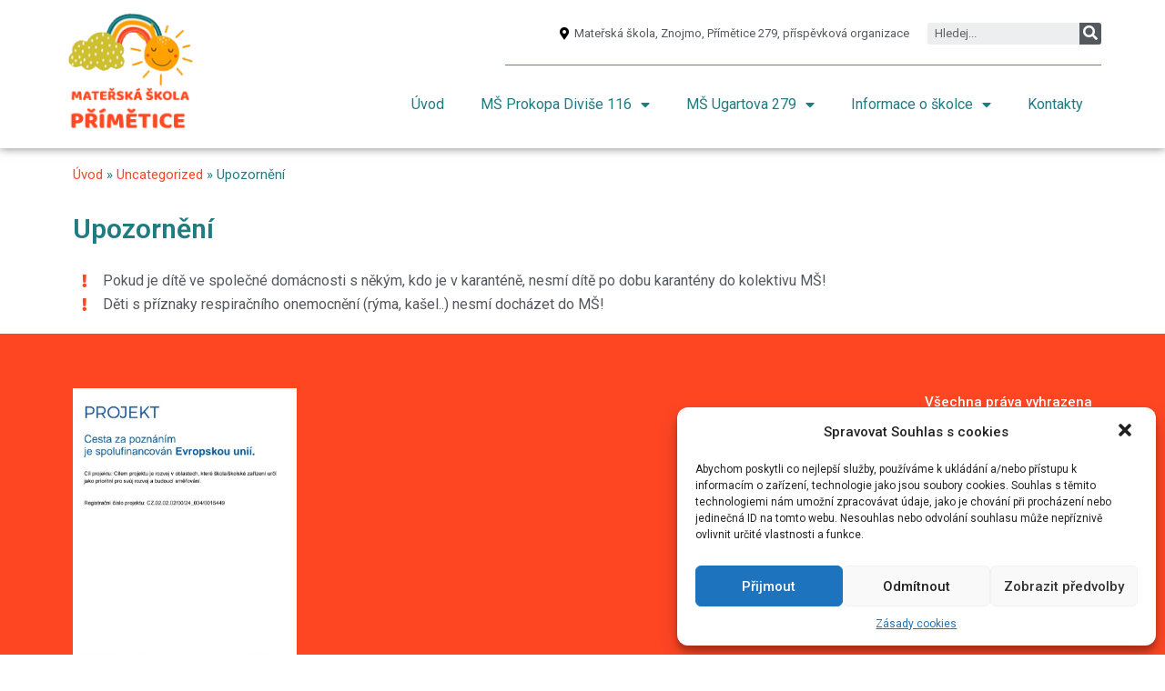

--- FILE ---
content_type: text/html; charset=UTF-8
request_url: http://www.msprimetice.cz/upozorneni/
body_size: 11904
content:
<!doctype html>
<html lang="cs-CZ" prefix="og: http://ogp.me/ns#">
<head>
	<meta charset="UTF-8">
	<meta name="viewport" content="width=device-width, initial-scale=1">
	<link rel="profile" href="https://gmpg.org/xfn/11">
	
<!-- Search Engine Optimization by Rank Math - https://s.rankmath.com/home -->
<title>Upozornění - MŠ Přímětice</title>
<meta name="description" content="Pokud je dítě ve společné domácnosti s někým, kdo je v karanténě, nesmí dítě po dobu karantény do kolektivu MŠ! Děti s příznaky respiračního onemocnění (rýma,"/>
<meta name="robots" content="index, follow, max-snippet:-1, max-video-preview:-1, max-image-preview:large"/>
<link rel="canonical" href="http://www.msprimetice.cz/upozorneni/" />
<meta property="og:locale" content="cs_CZ">
<meta property="og:type" content="article">
<meta property="og:title" content="Upozornění - MŠ Přímětice">
<meta property="og:description" content="Pokud je dítě ve společné domácnosti s někým, kdo je v karanténě, nesmí dítě po dobu karantény do kolektivu MŠ! Děti s příznaky respiračního onemocnění (rýma,">
<meta property="og:url" content="http://www.msprimetice.cz/upozorneni/">
<meta property="og:site_name" content="MŠ Přímětice">
<meta property="article:section" content="Uncategorized">
<meta property="og:updated_time" content="2020-10-05T14:57:24+00:00">
<meta property="og:image" content="http://www.msprimetice.cz/wp-content/uploads/2020/10/BY-C35VZ_P001_v.jpg">
<meta property="og:image:width" content="1250">
<meta property="og:image:height" content="1250">
<meta property="og:image:alt" content="Upozornění">
<meta property="og:image:type" content="image/jpeg">
<meta name="twitter:card" content="summary_large_image">
<meta name="twitter:title" content="Upozornění - MŠ Přímětice">
<meta name="twitter:description" content="Pokud je dítě ve společné domácnosti s někým, kdo je v karanténě, nesmí dítě po dobu karantény do kolektivu MŠ! Děti s příznaky respiračního onemocnění (rýma,">
<meta name="twitter:image" content="http://www.msprimetice.cz/wp-content/uploads/2020/10/BY-C35VZ_P001_v.jpg">
<script type="application/ld+json" class="rank-math-schema">{
    "@context": "https://schema.org",
    "@graph": [
        {
            "@type": [
                "EducationalOrganization",
                "Organization"
            ],
            "@id": "http://www.msprimetice.cz/#organization",
            "name": "M\u0160 P\u0159\u00edm\u011btice",
            "url": "http://www.msprimetice.cz"
        },
        {
            "@type": "WebSite",
            "@id": "http://www.msprimetice.cz/#website",
            "url": "http://www.msprimetice.cz",
            "name": "M\u0160 P\u0159\u00edm\u011btice",
            "publisher": {
                "@id": "http://www.msprimetice.cz/#organization"
            },
            "inLanguage": "cs-CZ",
            "potentialAction": {
                "@type": "SearchAction",
                "target": "http://www.msprimetice.cz/?s={search_term_string}",
                "query-input": "required name=search_term_string"
            }
        },
        {
            "@type": "ImageObject",
            "@id": "http://www.msprimetice.cz/upozorneni/#primaryImage",
            "url": "http://www.msprimetice.cz/wp-content/uploads/2020/10/BY-C35VZ_P001_v.jpg",
            "width": 1250,
            "height": 1250
        },
        {
            "@type": "BreadcrumbList",
            "@id": "http://www.msprimetice.cz/upozorneni/#breadcrumb",
            "itemListElement": [
                {
                    "@type": "ListItem",
                    "position": 1,
                    "item": {
                        "@id": "http://www.msprimetice.cz",
                        "name": "\u00davod"
                    }
                },
                {
                    "@type": "ListItem",
                    "position": 2,
                    "item": {
                        "@id": "http://www.msprimetice.cz/category/uncategorized/",
                        "name": "Uncategorized"
                    }
                },
                {
                    "@type": "ListItem",
                    "position": 3,
                    "item": {
                        "@id": "http://www.msprimetice.cz/upozorneni/",
                        "name": "Upozorn\u011bn\u00ed"
                    }
                }
            ]
        },
        {
            "@type": "WebPage",
            "@id": "http://www.msprimetice.cz/upozorneni/#webpage",
            "url": "http://www.msprimetice.cz/upozorneni/",
            "name": "Upozorn\u011bn\u00ed - M\u0160 P\u0159\u00edm\u011btice",
            "datePublished": "2020-10-05T14:44:28+00:00",
            "dateModified": "2020-10-05T14:57:24+00:00",
            "isPartOf": {
                "@id": "http://www.msprimetice.cz/#website"
            },
            "primaryImageOfPage": {
                "@id": "http://www.msprimetice.cz/upozorneni/#primaryImage"
            },
            "inLanguage": "cs-CZ",
            "breadcrumb": {
                "@id": "http://www.msprimetice.cz/upozorneni/#breadcrumb"
            }
        },
        {
            "@type": "BlogPosting",
            "headline": "Upozorn\u011bn\u00ed - M\u0160 P\u0159\u00edm\u011btice",
            "datePublished": "2020-10-05T14:44:28+00:00",
            "dateModified": "2020-10-05T14:57:24+00:00",
            "author": {
                "@type": "Person",
                "name": "ucitel"
            },
            "publisher": {
                "@id": "http://www.msprimetice.cz/#organization"
            },
            "description": "Pokud je d\u00edt\u011b ve spole\u010dn\u00e9 dom\u00e1cnosti s n\u011bk\u00fdm, kdo je v karant\u00e9n\u011b, nesm\u00ed d\u00edt\u011b po dobu karant\u00e9ny do kolektivu M\u0160! D\u011bti s p\u0159\u00edznaky respira\u010dn\u00edho onemocn\u011bn\u00ed (r\u00fdma,",
            "@id": "http://www.msprimetice.cz/upozorneni/#richSnippet",
            "isPartOf": {
                "@id": "http://www.msprimetice.cz/upozorneni/#webpage"
            },
            "image": {
                "@id": "http://www.msprimetice.cz/upozorneni/#primaryImage"
            },
            "inLanguage": "cs-CZ",
            "mainEntityOfPage": {
                "@id": "http://www.msprimetice.cz/upozorneni/#webpage"
            }
        }
    ]
}</script>
<!-- /Rank Math WordPress SEO plugin -->

<link rel='dns-prefetch' href='//s.w.org' />
<link rel="alternate" type="application/rss+xml" title="MŠ Přímětice &raquo; RSS zdroj" href="http://www.msprimetice.cz/feed/" />
<link rel="alternate" type="application/rss+xml" title="MŠ Přímětice &raquo; RSS komentářů" href="http://www.msprimetice.cz/comments/feed/" />
<link rel="alternate" type="application/rss+xml" title="MŠ Přímětice &raquo; RSS komentářů pro Upozornění" href="http://www.msprimetice.cz/upozorneni/feed/" />
		<script>
			window._wpemojiSettings = {"baseUrl":"https:\/\/s.w.org\/images\/core\/emoji\/12.0.0-1\/72x72\/","ext":".png","svgUrl":"https:\/\/s.w.org\/images\/core\/emoji\/12.0.0-1\/svg\/","svgExt":".svg","source":{"concatemoji":"http:\/\/www.msprimetice.cz\/wp-includes\/js\/wp-emoji-release.min.js?ver=5.3"}};
			!function(e,a,t){var r,n,o,i,p=a.createElement("canvas"),s=p.getContext&&p.getContext("2d");function c(e,t){var a=String.fromCharCode;s.clearRect(0,0,p.width,p.height),s.fillText(a.apply(this,e),0,0);var r=p.toDataURL();return s.clearRect(0,0,p.width,p.height),s.fillText(a.apply(this,t),0,0),r===p.toDataURL()}function l(e){if(!s||!s.fillText)return!1;switch(s.textBaseline="top",s.font="600 32px Arial",e){case"flag":return!c([127987,65039,8205,9895,65039],[127987,65039,8203,9895,65039])&&(!c([55356,56826,55356,56819],[55356,56826,8203,55356,56819])&&!c([55356,57332,56128,56423,56128,56418,56128,56421,56128,56430,56128,56423,56128,56447],[55356,57332,8203,56128,56423,8203,56128,56418,8203,56128,56421,8203,56128,56430,8203,56128,56423,8203,56128,56447]));case"emoji":return!c([55357,56424,55356,57342,8205,55358,56605,8205,55357,56424,55356,57340],[55357,56424,55356,57342,8203,55358,56605,8203,55357,56424,55356,57340])}return!1}function d(e){var t=a.createElement("script");t.src=e,t.defer=t.type="text/javascript",a.getElementsByTagName("head")[0].appendChild(t)}for(i=Array("flag","emoji"),t.supports={everything:!0,everythingExceptFlag:!0},o=0;o<i.length;o++)t.supports[i[o]]=l(i[o]),t.supports.everything=t.supports.everything&&t.supports[i[o]],"flag"!==i[o]&&(t.supports.everythingExceptFlag=t.supports.everythingExceptFlag&&t.supports[i[o]]);t.supports.everythingExceptFlag=t.supports.everythingExceptFlag&&!t.supports.flag,t.DOMReady=!1,t.readyCallback=function(){t.DOMReady=!0},t.supports.everything||(n=function(){t.readyCallback()},a.addEventListener?(a.addEventListener("DOMContentLoaded",n,!1),e.addEventListener("load",n,!1)):(e.attachEvent("onload",n),a.attachEvent("onreadystatechange",function(){"complete"===a.readyState&&t.readyCallback()})),(r=t.source||{}).concatemoji?d(r.concatemoji):r.wpemoji&&r.twemoji&&(d(r.twemoji),d(r.wpemoji)))}(window,document,window._wpemojiSettings);
		</script>
		<style>
img.wp-smiley,
img.emoji {
	display: inline !important;
	border: none !important;
	box-shadow: none !important;
	height: 1em !important;
	width: 1em !important;
	margin: 0 .07em !important;
	vertical-align: -0.1em !important;
	background: none !important;
	padding: 0 !important;
}
</style>
	<link rel='stylesheet' id='wp-block-library-css'  href='http://www.msprimetice.cz/wp-includes/css/dist/block-library/style.min.css?ver=5.3' media='all' />
<link rel='stylesheet' id='cmplz-general-css'  href='http://www.msprimetice.cz/wp-content/plugins/complianz-gdpr/assets/css/cookieblocker.min.css?ver=6.1.5' media='all' />
<link rel='stylesheet' id='hello-elementor-css'  href='http://www.msprimetice.cz/wp-content/themes/hello-elementor/style.min.css?ver=3.3.0' media='all' />
<link rel='stylesheet' id='hello-elementor-theme-style-css'  href='http://www.msprimetice.cz/wp-content/themes/hello-elementor/theme.min.css?ver=3.3.0' media='all' />
<link rel='stylesheet' id='hello-elementor-header-footer-css'  href='http://www.msprimetice.cz/wp-content/themes/hello-elementor/header-footer.min.css?ver=3.3.0' media='all' />
<link rel='stylesheet' id='elementor-icons-css'  href='http://www.msprimetice.cz/wp-content/plugins/elementor/assets/lib/eicons/css/elementor-icons.min.css?ver=5.15.0' media='all' />
<link rel='stylesheet' id='elementor-frontend-legacy-css'  href='http://www.msprimetice.cz/wp-content/plugins/elementor/assets/css/frontend-legacy.min.css?ver=3.6.5' media='all' />
<link rel='stylesheet' id='elementor-frontend-css'  href='http://www.msprimetice.cz/wp-content/plugins/elementor/assets/css/frontend.min.css?ver=3.6.5' media='all' />
<link rel='stylesheet' id='elementor-post-7-css'  href='http://www.msprimetice.cz/wp-content/uploads/elementor/css/post-7.css?ver=1652084055' media='all' />
<link rel='stylesheet' id='elementor-pro-css'  href='http://www.msprimetice.cz/wp-content/plugins/elementor-pro/assets/css/frontend.min.css?ver=3.6.5' media='all' />
<link rel='stylesheet' id='elementor-global-css'  href='http://www.msprimetice.cz/wp-content/uploads/elementor/css/global.css?ver=1652084055' media='all' />
<link rel='stylesheet' id='elementor-post-303-css'  href='http://www.msprimetice.cz/wp-content/uploads/elementor/css/post-303.css?ver=1653482953' media='all' />
<link rel='stylesheet' id='elementor-post-13-css'  href='http://www.msprimetice.cz/wp-content/uploads/elementor/css/post-13.css?ver=1652084055' media='all' />
<link rel='stylesheet' id='elementor-post-19-css'  href='http://www.msprimetice.cz/wp-content/uploads/elementor/css/post-19.css?ver=1754212618' media='all' />
<link rel='stylesheet' id='elementor-post-54-css'  href='http://www.msprimetice.cz/wp-content/uploads/elementor/css/post-54.css?ver=1754463215' media='all' />
<link rel='stylesheet' id='google-fonts-1-css'  href='https://fonts.googleapis.com/css?family=Roboto%3A100%2C100italic%2C200%2C200italic%2C300%2C300italic%2C400%2C400italic%2C500%2C500italic%2C600%2C600italic%2C700%2C700italic%2C800%2C800italic%2C900%2C900italic%7CRoboto+Slab%3A100%2C100italic%2C200%2C200italic%2C300%2C300italic%2C400%2C400italic%2C500%2C500italic%2C600%2C600italic%2C700%2C700italic%2C800%2C800italic%2C900%2C900italic&#038;display=auto&#038;subset=latin-ext&#038;ver=5.3' media='all' />
<link rel='stylesheet' id='elementor-icons-shared-0-css'  href='http://www.msprimetice.cz/wp-content/plugins/elementor/assets/lib/font-awesome/css/fontawesome.min.css?ver=5.15.3' media='all' />
<link rel='stylesheet' id='elementor-icons-fa-solid-css'  href='http://www.msprimetice.cz/wp-content/plugins/elementor/assets/lib/font-awesome/css/solid.min.css?ver=5.15.3' media='all' />
<link rel='https://api.w.org/' href='http://www.msprimetice.cz/wp-json/' />
<link rel="EditURI" type="application/rsd+xml" title="RSD" href="http://www.msprimetice.cz/xmlrpc.php?rsd" />
<link rel="wlwmanifest" type="application/wlwmanifest+xml" href="http://www.msprimetice.cz/wp-includes/wlwmanifest.xml" /> 
<meta name="generator" content="WordPress 5.3" />
<link rel='shortlink' href='http://www.msprimetice.cz/?p=303' />
<link rel="alternate" type="application/json+oembed" href="http://www.msprimetice.cz/wp-json/oembed/1.0/embed?url=http%3A%2F%2Fwww.msprimetice.cz%2Fupozorneni%2F" />
<link rel="alternate" type="text/xml+oembed" href="http://www.msprimetice.cz/wp-json/oembed/1.0/embed?url=http%3A%2F%2Fwww.msprimetice.cz%2Fupozorneni%2F&#038;format=xml" />
<style>.cmplz-hidden{display:none!important;}</style></head>
<body data-cmplz=1 class="post-template-default single single-post postid-303 single-format-standard wp-embed-responsive theme-default elementor-default elementor-kit-7 elementor-page elementor-page-303 elementor-page-54">


<a class="skip-link screen-reader-text" href="#content">Přejít k obsahu</a>

		<div data-elementor-type="header" data-elementor-id="13" class="elementor elementor-13 elementor-location-header">
					<div class="elementor-section-wrap">
								<nav class="elementor-section elementor-top-section elementor-element elementor-element-33fabfe6 elementor-section-boxed elementor-section-height-default elementor-section-height-default" data-id="33fabfe6" data-element_type="section">
						<div class="elementor-container elementor-column-gap-default">
							<div class="elementor-row">
					<div class="elementor-column elementor-col-50 elementor-top-column elementor-element elementor-element-35706b90" data-id="35706b90" data-element_type="column">
			<div class="elementor-column-wrap elementor-element-populated">
							<div class="elementor-widget-wrap">
						<div class="elementor-element elementor-element-6cbf9327 elementor-widget elementor-widget-image" data-id="6cbf9327" data-element_type="widget" data-widget_type="image.default">
				<div class="elementor-widget-container">
								<div class="elementor-image">
													<a href="http://www.msprimetice.cz">
							<img width="150" height="150" src="http://www.msprimetice.cz/wp-content/uploads/2020/08/MŠ-Přímětická-Znojmo-1.png" class="attachment-large size-large" alt="" />								</a>
														</div>
						</div>
				</div>
						</div>
					</div>
		</div>
				<nav class="elementor-column elementor-col-50 elementor-top-column elementor-element elementor-element-4a35630e" data-id="4a35630e" data-element_type="column">
			<div class="elementor-column-wrap elementor-element-populated">
							<div class="elementor-widget-wrap">
						<div class="elementor-element elementor-element-176a759f elementor-icon-list--layout-inline elementor-align-right elementor-widget__width-auto elementor-mobile-align-center elementor-list-item-link-full_width elementor-widget elementor-widget-icon-list" data-id="176a759f" data-element_type="widget" data-widget_type="icon-list.default">
				<div class="elementor-widget-container">
					<ul class="elementor-icon-list-items elementor-inline-items">
							<li class="elementor-icon-list-item elementor-inline-item">
											<span class="elementor-icon-list-icon">
							<i aria-hidden="true" class="fas fa-map-marker-alt"></i>						</span>
										<span class="elementor-icon-list-text">Mateřská škola, Znojmo, Přímětice 279, příspěvková organizace</span>
									</li>
						</ul>
				</div>
				</div>
				<div class="elementor-element elementor-element-58d7e0d5 elementor-widget__width-auto elementor-hidden-phone elementor-search-form--skin-classic elementor-search-form--button-type-icon elementor-search-form--icon-search elementor-widget elementor-widget-search-form" data-id="58d7e0d5" data-element_type="widget" data-settings="{&quot;skin&quot;:&quot;classic&quot;}" data-widget_type="search-form.default">
				<div class="elementor-widget-container">
					<form class="elementor-search-form" role="search" action="http://www.msprimetice.cz" method="get">
									<div class="elementor-search-form__container">
								<input placeholder="Hledej..." class="elementor-search-form__input" type="search" name="s" title="Search" value="">
													<button class="elementor-search-form__submit" type="submit" title="Search" aria-label="Search">
													<i aria-hidden="true" class="fas fa-search"></i>							<span class="elementor-screen-only">Search</span>
											</button>
											</div>
		</form>
				</div>
				</div>
				<div class="elementor-element elementor-element-61db676 elementor-hidden-phone elementor-widget-divider--view-line elementor-widget elementor-widget-divider" data-id="61db676" data-element_type="widget" data-widget_type="divider.default">
				<div class="elementor-widget-container">
					<div class="elementor-divider">
			<span class="elementor-divider-separator">
						</span>
		</div>
				</div>
				</div>
				<div class="elementor-element elementor-element-69630554 elementor-nav-menu__align-right elementor-nav-menu--stretch elementor-nav-menu--dropdown-tablet elementor-nav-menu__text-align-aside elementor-nav-menu--toggle elementor-nav-menu--burger elementor-widget elementor-widget-nav-menu" data-id="69630554" data-element_type="widget" data-settings="{&quot;full_width&quot;:&quot;stretch&quot;,&quot;layout&quot;:&quot;horizontal&quot;,&quot;submenu_icon&quot;:{&quot;value&quot;:&quot;&lt;i class=\&quot;fas fa-caret-down\&quot;&gt;&lt;\/i&gt;&quot;,&quot;library&quot;:&quot;fa-solid&quot;},&quot;toggle&quot;:&quot;burger&quot;}" data-widget_type="nav-menu.default">
				<div class="elementor-widget-container">
						<nav migration_allowed="1" migrated="0" role="navigation" class="elementor-nav-menu--main elementor-nav-menu__container elementor-nav-menu--layout-horizontal e--pointer-underline e--animation-fade">
				<ul id="menu-1-69630554" class="elementor-nav-menu"><li class="menu-item menu-item-type-post_type menu-item-object-page menu-item-home menu-item-88"><a href="http://www.msprimetice.cz/" class="elementor-item">Úvod</a></li>
<li class="menu-item menu-item-type-custom menu-item-object-custom menu-item-has-children menu-item-97"><a href="#" class="elementor-item elementor-item-anchor">MŠ Prokopa Diviše 116</a>
<ul class="sub-menu elementor-nav-menu--dropdown">
	<li class="menu-item menu-item-type-post_type menu-item-object-page menu-item-93"><a href="http://www.msprimetice.cz/tridy-prokopa-divise/" class="elementor-sub-item">Třídy Prokopa Diviše</a></li>
	<li class="menu-item menu-item-type-post_type menu-item-object-page menu-item-89"><a href="http://www.msprimetice.cz/jidelna-prokopa-divise/" class="elementor-sub-item">Jídelna Prokopa Diviše</a></li>
	<li class="menu-item menu-item-type-post_type menu-item-object-page menu-item-91"><a href="http://www.msprimetice.cz/provoz-prokopa-divise-116/" class="elementor-sub-item">Provoz Prokopa Diviše 116</a></li>
	<li class="menu-item menu-item-type-post_type menu-item-object-page menu-item-175"><a href="http://www.msprimetice.cz/informace-o-skolce/platby/" class="elementor-sub-item">Platby</a></li>
	<li class="menu-item menu-item-type-post_type menu-item-object-page menu-item-199"><a href="http://www.msprimetice.cz/planovane-akce-prokopa-divise/" class="elementor-sub-item">Plánované akce Prokopa Diviše</a></li>
	<li class="menu-item menu-item-type-post_type menu-item-object-page menu-item-344"><a href="http://www.msprimetice.cz/elementor-337/" class="elementor-sub-item">Radost dětem při MŠ 116 Přímětice, z.s.</a></li>
</ul>
</li>
<li class="menu-item menu-item-type-custom menu-item-object-custom menu-item-has-children menu-item-98"><a href="#" class="elementor-item elementor-item-anchor">MŠ Ugartova 279</a>
<ul class="sub-menu elementor-nav-menu--dropdown">
	<li class="menu-item menu-item-type-post_type menu-item-object-page menu-item-94"><a href="http://www.msprimetice.cz/tridy-ugartova/" class="elementor-sub-item">Třídy Ugartova</a></li>
	<li class="menu-item menu-item-type-post_type menu-item-object-page menu-item-90"><a href="http://www.msprimetice.cz/jidelna-ugartova/" class="elementor-sub-item">Jídelna Ugartova</a></li>
	<li class="menu-item menu-item-type-post_type menu-item-object-page menu-item-92"><a href="http://www.msprimetice.cz/provoz-ugartova-279/" class="elementor-sub-item">Provoz Ugartova 279</a></li>
	<li class="menu-item menu-item-type-post_type menu-item-object-page menu-item-174"><a href="http://www.msprimetice.cz/informace-o-skolce/platby/" class="elementor-sub-item">Platby</a></li>
	<li class="menu-item menu-item-type-post_type menu-item-object-page menu-item-200"><a href="http://www.msprimetice.cz/planovane-akce/" class="elementor-sub-item">Plánované akce Ugartova</a></li>
	<li class="menu-item menu-item-type-post_type menu-item-object-page menu-item-335"><a href="http://www.msprimetice.cz/tridy-ugartova/rodicovske-sdruzeni/" class="elementor-sub-item">Rodičovské sdružení</a></li>
</ul>
</li>
<li class="menu-item menu-item-type-post_type menu-item-object-page menu-item-has-children menu-item-39"><a href="http://www.msprimetice.cz/informace-o-skolce/" class="elementor-item">Informace o školce</a>
<ul class="sub-menu elementor-nav-menu--dropdown">
	<li class="menu-item menu-item-type-post_type menu-item-object-page menu-item-167"><a href="http://www.msprimetice.cz/informace-o-skolce/aktivity-predskolnich-deti/" class="elementor-sub-item">Předškoláci</a></li>
	<li class="menu-item menu-item-type-post_type menu-item-object-page menu-item-186"><a href="http://www.msprimetice.cz/historie-skolky/" class="elementor-sub-item">Historie školky</a></li>
	<li class="menu-item menu-item-type-post_type menu-item-object-page menu-item-205"><a href="http://www.msprimetice.cz/informace-o-skolce/gdpr/" class="elementor-sub-item">GDPR</a></li>
	<li class="menu-item menu-item-type-post_type menu-item-object-page menu-item-2046"><a href="http://www.msprimetice.cz/prohlaseni-o-pristupnosti/" class="elementor-sub-item">Prohlášení o přístupnosti</a></li>
	<li class="menu-item menu-item-type-post_type menu-item-object-page menu-item-3292"><a href="http://www.msprimetice.cz/informace-o-skolce/povinne-zverejnovane-informace/" class="elementor-sub-item">Povinně zveřejňované informace</a></li>
	<li class="menu-item menu-item-type-post_type menu-item-object-page menu-item-191"><a href="http://www.msprimetice.cz/informace-o-skolce/skolni-rad/" class="elementor-sub-item">Školní řád</a></li>
	<li class="menu-item menu-item-type-post_type menu-item-object-page menu-item-192"><a href="http://www.msprimetice.cz/informace-o-skolce/svp/" class="elementor-sub-item">ŠVP</a></li>
	<li class="menu-item menu-item-type-post_type menu-item-object-page menu-item-3298"><a href="http://www.msprimetice.cz/zapis-do-ms/" class="elementor-sub-item">Zápis do MŠ</a></li>
	<li class="menu-item menu-item-type-post_type menu-item-object-page menu-item-350"><a href="http://www.msprimetice.cz/zamestnanci/" class="elementor-sub-item">Zaměstnanci</a></li>
	<li class="menu-item menu-item-type-post_type menu-item-object-page menu-item-2311"><a href="http://www.msprimetice.cz/vyrocni-zprava-2/" class="elementor-sub-item">Výroční zpráva</a></li>
</ul>
</li>
<li class="menu-item menu-item-type-post_type menu-item-object-page menu-item-41"><a href="http://www.msprimetice.cz/kontakty/" class="elementor-item">Kontakty</a></li>
</ul>			</nav>
					<div class="elementor-menu-toggle" role="button" tabindex="0" aria-label="Menu Toggle" aria-expanded="false">
			<i aria-hidden="true" role="presentation" class="elementor-menu-toggle__icon--open eicon-menu-bar"></i><i aria-hidden="true" role="presentation" class="elementor-menu-toggle__icon--close eicon-close"></i>			<span class="elementor-screen-only">Menu</span>
		</div>
			<nav class="elementor-nav-menu--dropdown elementor-nav-menu__container" role="navigation" aria-hidden="true">
				<ul id="menu-2-69630554" class="elementor-nav-menu"><li class="menu-item menu-item-type-post_type menu-item-object-page menu-item-home menu-item-88"><a href="http://www.msprimetice.cz/" class="elementor-item" tabindex="-1">Úvod</a></li>
<li class="menu-item menu-item-type-custom menu-item-object-custom menu-item-has-children menu-item-97"><a href="#" class="elementor-item elementor-item-anchor" tabindex="-1">MŠ Prokopa Diviše 116</a>
<ul class="sub-menu elementor-nav-menu--dropdown">
	<li class="menu-item menu-item-type-post_type menu-item-object-page menu-item-93"><a href="http://www.msprimetice.cz/tridy-prokopa-divise/" class="elementor-sub-item" tabindex="-1">Třídy Prokopa Diviše</a></li>
	<li class="menu-item menu-item-type-post_type menu-item-object-page menu-item-89"><a href="http://www.msprimetice.cz/jidelna-prokopa-divise/" class="elementor-sub-item" tabindex="-1">Jídelna Prokopa Diviše</a></li>
	<li class="menu-item menu-item-type-post_type menu-item-object-page menu-item-91"><a href="http://www.msprimetice.cz/provoz-prokopa-divise-116/" class="elementor-sub-item" tabindex="-1">Provoz Prokopa Diviše 116</a></li>
	<li class="menu-item menu-item-type-post_type menu-item-object-page menu-item-175"><a href="http://www.msprimetice.cz/informace-o-skolce/platby/" class="elementor-sub-item" tabindex="-1">Platby</a></li>
	<li class="menu-item menu-item-type-post_type menu-item-object-page menu-item-199"><a href="http://www.msprimetice.cz/planovane-akce-prokopa-divise/" class="elementor-sub-item" tabindex="-1">Plánované akce Prokopa Diviše</a></li>
	<li class="menu-item menu-item-type-post_type menu-item-object-page menu-item-344"><a href="http://www.msprimetice.cz/elementor-337/" class="elementor-sub-item" tabindex="-1">Radost dětem při MŠ 116 Přímětice, z.s.</a></li>
</ul>
</li>
<li class="menu-item menu-item-type-custom menu-item-object-custom menu-item-has-children menu-item-98"><a href="#" class="elementor-item elementor-item-anchor" tabindex="-1">MŠ Ugartova 279</a>
<ul class="sub-menu elementor-nav-menu--dropdown">
	<li class="menu-item menu-item-type-post_type menu-item-object-page menu-item-94"><a href="http://www.msprimetice.cz/tridy-ugartova/" class="elementor-sub-item" tabindex="-1">Třídy Ugartova</a></li>
	<li class="menu-item menu-item-type-post_type menu-item-object-page menu-item-90"><a href="http://www.msprimetice.cz/jidelna-ugartova/" class="elementor-sub-item" tabindex="-1">Jídelna Ugartova</a></li>
	<li class="menu-item menu-item-type-post_type menu-item-object-page menu-item-92"><a href="http://www.msprimetice.cz/provoz-ugartova-279/" class="elementor-sub-item" tabindex="-1">Provoz Ugartova 279</a></li>
	<li class="menu-item menu-item-type-post_type menu-item-object-page menu-item-174"><a href="http://www.msprimetice.cz/informace-o-skolce/platby/" class="elementor-sub-item" tabindex="-1">Platby</a></li>
	<li class="menu-item menu-item-type-post_type menu-item-object-page menu-item-200"><a href="http://www.msprimetice.cz/planovane-akce/" class="elementor-sub-item" tabindex="-1">Plánované akce Ugartova</a></li>
	<li class="menu-item menu-item-type-post_type menu-item-object-page menu-item-335"><a href="http://www.msprimetice.cz/tridy-ugartova/rodicovske-sdruzeni/" class="elementor-sub-item" tabindex="-1">Rodičovské sdružení</a></li>
</ul>
</li>
<li class="menu-item menu-item-type-post_type menu-item-object-page menu-item-has-children menu-item-39"><a href="http://www.msprimetice.cz/informace-o-skolce/" class="elementor-item" tabindex="-1">Informace o školce</a>
<ul class="sub-menu elementor-nav-menu--dropdown">
	<li class="menu-item menu-item-type-post_type menu-item-object-page menu-item-167"><a href="http://www.msprimetice.cz/informace-o-skolce/aktivity-predskolnich-deti/" class="elementor-sub-item" tabindex="-1">Předškoláci</a></li>
	<li class="menu-item menu-item-type-post_type menu-item-object-page menu-item-186"><a href="http://www.msprimetice.cz/historie-skolky/" class="elementor-sub-item" tabindex="-1">Historie školky</a></li>
	<li class="menu-item menu-item-type-post_type menu-item-object-page menu-item-205"><a href="http://www.msprimetice.cz/informace-o-skolce/gdpr/" class="elementor-sub-item" tabindex="-1">GDPR</a></li>
	<li class="menu-item menu-item-type-post_type menu-item-object-page menu-item-2046"><a href="http://www.msprimetice.cz/prohlaseni-o-pristupnosti/" class="elementor-sub-item" tabindex="-1">Prohlášení o přístupnosti</a></li>
	<li class="menu-item menu-item-type-post_type menu-item-object-page menu-item-3292"><a href="http://www.msprimetice.cz/informace-o-skolce/povinne-zverejnovane-informace/" class="elementor-sub-item" tabindex="-1">Povinně zveřejňované informace</a></li>
	<li class="menu-item menu-item-type-post_type menu-item-object-page menu-item-191"><a href="http://www.msprimetice.cz/informace-o-skolce/skolni-rad/" class="elementor-sub-item" tabindex="-1">Školní řád</a></li>
	<li class="menu-item menu-item-type-post_type menu-item-object-page menu-item-192"><a href="http://www.msprimetice.cz/informace-o-skolce/svp/" class="elementor-sub-item" tabindex="-1">ŠVP</a></li>
	<li class="menu-item menu-item-type-post_type menu-item-object-page menu-item-3298"><a href="http://www.msprimetice.cz/zapis-do-ms/" class="elementor-sub-item" tabindex="-1">Zápis do MŠ</a></li>
	<li class="menu-item menu-item-type-post_type menu-item-object-page menu-item-350"><a href="http://www.msprimetice.cz/zamestnanci/" class="elementor-sub-item" tabindex="-1">Zaměstnanci</a></li>
	<li class="menu-item menu-item-type-post_type menu-item-object-page menu-item-2311"><a href="http://www.msprimetice.cz/vyrocni-zprava-2/" class="elementor-sub-item" tabindex="-1">Výroční zpráva</a></li>
</ul>
</li>
<li class="menu-item menu-item-type-post_type menu-item-object-page menu-item-41"><a href="http://www.msprimetice.cz/kontakty/" class="elementor-item" tabindex="-1">Kontakty</a></li>
</ul>			</nav>
				</div>
				</div>
						</div>
					</div>
		</nav>
								</div>
					</div>
		</nav>
				<section class="elementor-section elementor-top-section elementor-element elementor-element-fd6cd69 elementor-section-boxed elementor-section-height-default elementor-section-height-default" data-id="fd6cd69" data-element_type="section">
						<div class="elementor-container elementor-column-gap-default">
							<div class="elementor-row">
					<div class="elementor-column elementor-col-100 elementor-top-column elementor-element elementor-element-bdb8dcf" data-id="bdb8dcf" data-element_type="column">
			<div class="elementor-column-wrap elementor-element-populated">
							<div class="elementor-widget-wrap">
						<div class="elementor-element elementor-element-048f0e8 elementor-widget elementor-widget-text-editor" data-id="048f0e8" data-element_type="widget" data-widget_type="text-editor.default">
				<div class="elementor-widget-container">
								<div class="elementor-text-editor elementor-clearfix">
				<nav aria-label="breadcrumbs" class="rank-math-breadcrumb"><p><a href="http://www.msprimetice.cz">Úvod</a><span class="separator"> &raquo; </span><a href="http://www.msprimetice.cz/category/uncategorized/">Uncategorized</a><span class="separator"> &raquo; </span><span class="last">Upozornění</span></p></nav>					</div>
						</div>
				</div>
						</div>
					</div>
		</div>
								</div>
					</div>
		</section>
							</div>
				</div>
				<div data-elementor-type="single" data-elementor-id="54" class="elementor elementor-54 elementor-location-single post-303 post type-post status-publish format-standard has-post-thumbnail hentry category-uncategorized">
					<div class="elementor-section-wrap">
								<section class="elementor-section elementor-top-section elementor-element elementor-element-6a19464 elementor-section-boxed elementor-section-height-default elementor-section-height-default" data-id="6a19464" data-element_type="section">
						<div class="elementor-container elementor-column-gap-default">
							<div class="elementor-row">
					<div class="elementor-column elementor-col-100 elementor-top-column elementor-element elementor-element-1d7c095" data-id="1d7c095" data-element_type="column">
			<div class="elementor-column-wrap elementor-element-populated">
							<div class="elementor-widget-wrap">
						<div class="elementor-element elementor-element-e6e2d22 elementor-widget elementor-widget-theme-post-title elementor-page-title elementor-widget-heading" data-id="e6e2d22" data-element_type="widget" data-widget_type="theme-post-title.default">
				<div class="elementor-widget-container">
			<h1 class="elementor-heading-title elementor-size-default">Upozornění</h1>		</div>
				</div>
						</div>
					</div>
		</div>
								</div>
					</div>
		</section>
				<section class="elementor-section elementor-top-section elementor-element elementor-element-095d18f elementor-section-boxed elementor-section-height-default elementor-section-height-default" data-id="095d18f" data-element_type="section">
						<div class="elementor-container elementor-column-gap-default">
							<div class="elementor-row">
					<div class="elementor-column elementor-col-100 elementor-top-column elementor-element elementor-element-236ed86" data-id="236ed86" data-element_type="column">
			<div class="elementor-column-wrap elementor-element-populated">
							<div class="elementor-widget-wrap">
						<div class="elementor-element elementor-element-d5dcc1f elementor-widget elementor-widget-theme-post-content" data-id="d5dcc1f" data-element_type="widget" data-widget_type="theme-post-content.default">
				<div class="elementor-widget-container">
			<style>.elementor-303 .elementor-element.elementor-element-cad2e6c .elementor-icon-list-items:not(.elementor-inline-items) .elementor-icon-list-item:not(:last-child){padding-bottom:calc(2px/2);}.elementor-303 .elementor-element.elementor-element-cad2e6c .elementor-icon-list-items:not(.elementor-inline-items) .elementor-icon-list-item:not(:first-child){margin-top:calc(2px/2);}.elementor-303 .elementor-element.elementor-element-cad2e6c .elementor-icon-list-items.elementor-inline-items .elementor-icon-list-item{margin-right:calc(2px/2);margin-left:calc(2px/2);}.elementor-303 .elementor-element.elementor-element-cad2e6c .elementor-icon-list-items.elementor-inline-items{margin-right:calc(-2px/2);margin-left:calc(-2px/2);}body.rtl .elementor-303 .elementor-element.elementor-element-cad2e6c .elementor-icon-list-items.elementor-inline-items .elementor-icon-list-item:after{left:calc(-2px/2);}body:not(.rtl) .elementor-303 .elementor-element.elementor-element-cad2e6c .elementor-icon-list-items.elementor-inline-items .elementor-icon-list-item:after{right:calc(-2px/2);}.elementor-303 .elementor-element.elementor-element-cad2e6c .elementor-icon-list-icon i{color:#FE4623;}.elementor-303 .elementor-element.elementor-element-cad2e6c .elementor-icon-list-icon svg{fill:#FE4623;}.elementor-303 .elementor-element.elementor-element-cad2e6c{--e-icon-list-icon-size:14px;}</style>		<div data-elementor-type="wp-post" data-elementor-id="303" class="elementor elementor-303">
						<div class="elementor-inner">
				<div class="elementor-section-wrap">
									<section class="elementor-section elementor-top-section elementor-element elementor-element-72aba7c5 elementor-section-boxed elementor-section-height-default elementor-section-height-default" data-id="72aba7c5" data-element_type="section">
						<div class="elementor-container elementor-column-gap-default">
							<div class="elementor-row">
					<div class="elementor-column elementor-col-100 elementor-top-column elementor-element elementor-element-43314de6" data-id="43314de6" data-element_type="column">
			<div class="elementor-column-wrap elementor-element-populated">
							<div class="elementor-widget-wrap">
						<div class="elementor-element elementor-element-cad2e6c elementor-icon-list--layout-traditional elementor-list-item-link-full_width elementor-widget elementor-widget-icon-list" data-id="cad2e6c" data-element_type="widget" data-widget_type="icon-list.default">
				<div class="elementor-widget-container">
					<ul class="elementor-icon-list-items">
							<li class="elementor-icon-list-item">
											<span class="elementor-icon-list-icon">
							<i aria-hidden="true" class="fas fa-exclamation"></i>						</span>
										<span class="elementor-icon-list-text">Pokud je dítě ve společné domácnosti s někým, kdo je v karanténě, nesmí dítě po dobu karantény do kolektivu MŠ!</span>
									</li>
								<li class="elementor-icon-list-item">
											<span class="elementor-icon-list-icon">
							<i aria-hidden="true" class="fas fa-exclamation"></i>						</span>
										<span class="elementor-icon-list-text">Děti s příznaky respiračního onemocnění (rýma, kašel..) nesmí docházet do MŠ!</span>
									</li>
						</ul>
				</div>
				</div>
						</div>
					</div>
		</div>
								</div>
					</div>
		</section>
									</div>
			</div>
					</div>
				</div>
				</div>
						</div>
					</div>
		</div>
								</div>
					</div>
		</section>
							</div>
				</div>
				<div data-elementor-type="footer" data-elementor-id="19" class="elementor elementor-19 elementor-location-footer">
					<div class="elementor-section-wrap">
								<footer class="elementor-section elementor-top-section elementor-element elementor-element-245bdd6f elementor-section-boxed elementor-section-height-default elementor-section-height-default" data-id="245bdd6f" data-element_type="section" data-settings="{&quot;background_background&quot;:&quot;classic&quot;}">
						<div class="elementor-container elementor-column-gap-default">
							<div class="elementor-row">
					<div class="elementor-column elementor-col-50 elementor-top-column elementor-element elementor-element-fd73406" data-id="fd73406" data-element_type="column">
			<div class="elementor-column-wrap elementor-element-populated">
							<div class="elementor-widget-wrap">
						<div class="elementor-element elementor-element-76394dd elementor-widget elementor-widget-image" data-id="76394dd" data-element_type="widget" data-widget_type="image.default">
				<div class="elementor-widget-container">
								<div class="elementor-image">
													<a href="http://www.msprimetice.cz/wp-content/uploads/2023/08/směrnice-školné-.pdf" target="_blank">
							<img width="727" height="1024" src="http://www.msprimetice.cz/wp-content/uploads/2020/08/IMG_20250803_111400-727x1024.jpg" class="attachment-large size-large" alt="" srcset="http://www.msprimetice.cz/wp-content/uploads/2020/08/IMG_20250803_111400-727x1024.jpg 727w, http://www.msprimetice.cz/wp-content/uploads/2020/08/IMG_20250803_111400-213x300.jpg 213w, http://www.msprimetice.cz/wp-content/uploads/2020/08/IMG_20250803_111400-768x1082.jpg 768w, http://www.msprimetice.cz/wp-content/uploads/2020/08/IMG_20250803_111400.jpg 1080w" sizes="(max-width: 727px) 100vw, 727px" />								</a>
														</div>
						</div>
				</div>
						</div>
					</div>
		</div>
				<div class="elementor-column elementor-col-50 elementor-top-column elementor-element elementor-element-15dc8836" data-id="15dc8836" data-element_type="column">
			<div class="elementor-column-wrap elementor-element-populated">
							<div class="elementor-widget-wrap">
						<div class="elementor-element elementor-element-26fea266 elementor-widget elementor-widget-heading" data-id="26fea266" data-element_type="widget" data-widget_type="heading.default">
				<div class="elementor-widget-container">
			<p class="elementor-heading-title elementor-size-default">Všechna práva vyhrazena<br>Mateřská škola, Znojmo, Přímětice 279, příspěvková organizace</p>		</div>
				</div>
						</div>
					</div>
		</div>
								</div>
					</div>
		</footer>
							</div>
				</div>
		

<!-- Consent Management powered by Complianz | GDPR/CCPA Cookie Consent https://wordpress.org/plugins/complianz-gdpr -->
<div id="cmplz-cookiebanner-container"><div class="cmplz-cookiebanner cmplz-hidden banner-1 optin cmplz-bottom-right cmplz-categories-type-view-preferences" aria-modal="true" data-nosnippet="true" role="dialog" aria-live="polite" aria-labelledby="cmplz-header-1-optin" aria-describedby="cmplz-message-1-optin">
	<div class="cmplz-header">
		<div class="cmplz-logo"></div>
		<div class="cmplz-title" id="cmplz-header-1-optin">Spravovat Souhlas s cookies</div>
		<a class="cmplz-close" tabindex="0" role="button">
			<svg aria-hidden="true" focusable="false" data-prefix="fas" data-icon="times" class="svg-inline--fa fa-times fa-w-11" role="img" xmlns="http://www.w3.org/2000/svg" viewBox="0 0 352 512"><path fill="currentColor" d="M242.72 256l100.07-100.07c12.28-12.28 12.28-32.19 0-44.48l-22.24-22.24c-12.28-12.28-32.19-12.28-44.48 0L176 189.28 75.93 89.21c-12.28-12.28-32.19-12.28-44.48 0L9.21 111.45c-12.28 12.28-12.28 32.19 0 44.48L109.28 256 9.21 356.07c-12.28 12.28-12.28 32.19 0 44.48l22.24 22.24c12.28 12.28 32.2 12.28 44.48 0L176 322.72l100.07 100.07c12.28 12.28 32.2 12.28 44.48 0l22.24-22.24c12.28-12.28 12.28-32.19 0-44.48L242.72 256z"></path></svg>
		</a>
	</div>

		<div class="cmplz-divider cmplz-divider-header"></div>
		<div class="cmplz-body">
			<div class="cmplz-message" id="cmplz-message-1-optin">Abychom poskytli co nejlepší služby, používáme k ukládání a/nebo přístupu k informacím o zařízení, technologie jako jsou soubory cookies. Souhlas s těmito technologiemi nám umožní zpracovávat údaje, jako je chování při procházení nebo jedinečná ID na tomto webu. Nesouhlas nebo odvolání souhlasu může nepříznivě ovlivnit určité vlastnosti a funkce.</div>
			<!-- categories start -->
			<div class="cmplz-categories">
				<details class="cmplz-category cmplz-functional" >
					<summary>
						<span class="cmplz-category-header">
							<span class="cmplz-category-title">Funkční</span>
							<span class='cmplz-always-active'>
								<span class="cmplz-banner-checkbox">
									<input type="checkbox"
										   id="cmplz-functional-optin"
										   data-category="cmplz_functional"
										   class="cmplz-consent-checkbox cmplz-functional"
										   size="40"
										   value="1"/>
									<label class="cmplz-label" for="cmplz-functional-optin" tabindex="0"><span>Funkční</span></label>
								</span>
								Vždy aktivní							</span>
							<span class="cmplz-icon cmplz-open"></span>
						</span>
					</summary>
					<div class="cmplz-description">
						<span class="cmplz-description-functional">Technické uložení nebo přístup je nezbytně nutný pro legitimní účel umožnění použití konkrétní služby, kterou si odběratel nebo uživatel výslovně vyžádal, nebo pouze za účelem provedení přenosu sdělení prostřednictvím sítě elektronických komunikací.</span>
					</div>
				</details>

				<details class="cmplz-category cmplz-preferences" >
					<summary>
						<span class="cmplz-category-header">
							<span class="cmplz-category-title">Předvolby</span>
							<span class="cmplz-banner-checkbox">
								<input type="checkbox"
									   id="cmplz-preferences-optin"
									   data-category="cmplz_preferences"
									   class="cmplz-consent-checkbox cmplz-preferences"
									   size="40"
									   value="1"/>
								<label class="cmplz-label" for="cmplz-preferences-optin" tabindex="0"><span>Předvolby</span></label>
							</span>
							<span class="cmplz-icon cmplz-open"></span>
						</span>
					</summary>
					<div class="cmplz-description">
						<span class="cmplz-description-preferences">Technické uložení nebo přístup je nezbytný pro legitimní účel ukládání preferencí, které nejsou požadovány odběratelem nebo uživatelem.</span>
					</div>
				</details>

				<details class="cmplz-category cmplz-statistics" >
					<summary>
						<span class="cmplz-category-header">
							<span class="cmplz-category-title">Statistické</span>
							<span class="cmplz-banner-checkbox">
								<input type="checkbox"
									   id="cmplz-statistics-optin"
									   data-category="cmplz_statistics"
									   class="cmplz-consent-checkbox cmplz-statistics"
									   size="40"
									   value="1"/>
								<label class="cmplz-label" for="cmplz-statistics-optin" tabindex="0"><span>Statistické</span></label>
							</span>
							<span class="cmplz-icon cmplz-open"></span>
						</span>
					</summary>
					<div class="cmplz-description">
						<span class="cmplz-description-statistics">Technické uložení nebo přístup, který se používá výhradně pro statistické účely.</span>
						<span class="cmplz-description-statistics-anonymous">Technické uložení nebo přístup, který se používá výhradně pro anonymní statistické účely. Bez předvolání, dobrovolného plnění ze strany vašeho Poskytovatele internetových služeb nebo dalších záznamů od třetí strany nelze informace, uložené nebo získané pouze pro tento účel, obvykle použít k vaší identifikaci.</span>
					</div>
				</details>
				<details class="cmplz-category cmplz-marketing" >
					<summary>
						<span class="cmplz-category-header">
							<span class="cmplz-category-title">Marketingové</span>
								<span class="cmplz-banner-checkbox">
									<input type="checkbox"
										   id="cmplz-marketing-optin"
										   data-category="cmplz_marketing"
										   class="cmplz-consent-checkbox cmplz-marketing"
										   size="40"
										   value="1"/>
									<label class="cmplz-label" for="cmplz-marketing-optin" tabindex="0"><span>Marketingové</span></label>
								</span>
							<span class="cmplz-icon cmplz-open"></span>
						</span>
					</summary>
					<div class="cmplz-description">
						<span class="cmplz-description-marketing">Technické uložení nebo přístup je nutný k vytvoření uživatelských profilů za účelem zasílání reklamy nebo sledování uživatele na webových stránkách nebo několika webových stránkách pro podobné marketingové účely.</span>
					</div>
				</details>
			</div><!-- categories end -->
					</div>

		<div class="cmplz-links cmplz-information">
			<a class="cmplz-link cmplz-manage-options cookie-statement" href="#" data-relative_url="#cmplz-manage-consent-container">Spravovat možnosti</a>
			<a class="cmplz-link cmplz-manage-third-parties cookie-statement" href="#" data-relative_url="#cmplz-cookies-overview">Spravovat služby</a>
			<a class="cmplz-link cmplz-manage-vendors tcf cookie-statement" href="#" data-relative_url="#cmplz-tcf-wrapper">Spravovat dodavatele</a>
			<a class="cmplz-link cmplz-external cmplz-read-more-purposes tcf" target="_blank" rel="noopener noreferrer nofollow" href="https://cookiedatabase.org/tcf/purposes/">Přečtěte si více o těchto účelech</a>
					</div>

	<div class="cmplz-divider cmplz-footer"></div>

	<div class="cmplz-buttons">
		<button class="cmplz-btn cmplz-accept">Přijmout</button>
		<button class="cmplz-btn cmplz-deny">Odmítnout</button>
		<button class="cmplz-btn cmplz-view-preferences">Zobrazit předvolby</button>
		<button class="cmplz-btn cmplz-save-preferences">Uložit předvolby</button>
		<a class="cmplz-btn cmplz-manage-options tcf cookie-statement" href="#" data-relative_url="#cmplz-manage-consent-container">Zobrazit předvolby</a>
			</div>

	<div class="cmplz-links cmplz-documents">
		<a class="cmplz-link cookie-statement" href="#" data-relative_url="">{title}</a>
		<a class="cmplz-link privacy-statement" href="#" data-relative_url="">{title}</a>
		<a class="cmplz-link impressum" href="#" data-relative_url="">{title}</a>
			</div>

</div>


</div>
					<div id="cmplz-manage-consent" data-nosnippet="true"><button class="cmplz-btn cmplz-hidden cmplz-manage-consent manage-consent-1">Spravovat souhlas</button>

</div><link rel='stylesheet' id='e-animations-css'  href='http://www.msprimetice.cz/wp-content/plugins/elementor/assets/lib/animations/animations.min.css?ver=3.6.5' media='all' />
<script>
var complianz = {"prefix":"cmplz_","user_banner_id":"1","set_cookies":[],"block_ajax_content":"","banner_version":"9","version":"6.1.5","store_consent":"","do_not_track":"","consenttype":"optin","region":"eu","geoip":"","dismiss_timeout":"","disable_cookiebanner":"","soft_cookiewall":"","dismiss_on_scroll":"","cookie_expiry":"365","url":"http:\/\/www.msprimetice.cz\/wp-json\/complianz\/v1\/","locale":"lang=cs&locale=cs_CZ","set_cookies_on_root":"","cookie_domain":"","current_policy_id":"14","cookie_path":"\/","tcf_active":"","placeholdertext":"Klepnut\u00edm p\u0159ijm\u011bte marketingov\u00e9 soubory cookie a povolte tento obsah","css_file":"http:\/\/www.msprimetice.cz\/wp-content\/uploads\/complianz\/css\/banner-{banner_id}-{type}.css?v=9","page_links":{"eu":{"cookie-statement":{"title":"Z\u00e1sady cookies ","url":"http:\/\/www.msprimetice.cz\/zasady-cookies-eu\/"}}},"tm_categories":"","forceEnableStats":"1","preview":"","clean_cookies":""};
</script>
<script defer src='http://www.msprimetice.cz/wp-content/plugins/complianz-gdpr/cookiebanner/js/complianz.min.js?ver=6.1.5'></script>
<script>
		
			document.addEventListener("cmplz_enable_category", function(consentData) {
				var category = consentData.detail.category;
				var services = consentData.detail.services;
				var blockedContentContainers = [];
				let selectorVideo = '.elementor-widget-video[data-category="'+category+'"]';
				let selectorGeneric = '[data-cmplz-elementor-href][data-category="'+category+'"]';
				for (var key in services) {
					if (services.hasOwnProperty(key)) {
						let service = key;
						selectorVideo +=',.elementor-widget-video[data-service="'+service+'"]';
						selectorGeneric +=',[data-cmplz-elementor-href][data-service="'+service+'"]';
					}
				}

				document.querySelectorAll(selectorVideo).forEach(obj => {
					let elementService = obj.getAttribute('data-service');
					if ( cmplz_is_service_denied(elementService) ) {
						return;
					}
					if (obj.classList.contains('cmplz-elementor-activated')) return;
					obj.classList.add('cmplz-elementor-activated');
					obj.setAttribute('data-settings', obj.getAttribute('data-cmplz-elementor-settings'));
					blockedContentContainers.push(obj);
				});

				document.querySelectorAll(selectorGeneric).forEach(obj => {
					let elementService = obj.getAttribute('data-service');
					if ( cmplz_is_service_denied(elementService) ) {
						return;
					}
					if (obj.classList.contains('cmplz-elementor-activated')) return;
					obj.classList.add('cmplz-elementor-activated');
					obj.setAttribute('data-href', obj.getAttribute('data-cmplz-elementor-href'));
					blockedContentContainers.push(obj.closest('.elementor-widget'));
				});

				/**
				 * Trigger the widgets in Elementor
				 */
				for (var key in blockedContentContainers) {
					if (blockedContentContainers.hasOwnProperty(key) && blockedContentContainers[key] !== undefined) {
						let blockedContentContainer = blockedContentContainers[key];
						if (elementorFrontend.elementsHandler) {
							elementorFrontend.elementsHandler.runReadyTrigger(blockedContentContainer)
						}
						var cssIndex = blockedContentContainer.getAttribute('data-placeholder_class_index');
						blockedContentContainer.classList.remove('cmplz-blocked-content-container');
						blockedContentContainer.classList.remove('cmplz-placeholder-' + cssIndex);
					}
				}

			});
		
		
</script>
<script src='http://www.msprimetice.cz/wp-includes/js/wp-embed.min.js?ver=5.3'></script>
<script src='http://www.msprimetice.cz/wp-includes/js/jquery/jquery.js?ver=1.12.4-wp'></script>
<script src='http://www.msprimetice.cz/wp-includes/js/jquery/jquery-migrate.min.js?ver=1.4.1'></script>
<script src='http://www.msprimetice.cz/wp-content/plugins/elementor-pro/assets/lib/smartmenus/jquery.smartmenus.min.js?ver=1.0.1'></script>
<script src='http://www.msprimetice.cz/wp-content/plugins/elementor-pro/assets/js/webpack-pro.runtime.min.js?ver=3.6.5'></script>
<script src='http://www.msprimetice.cz/wp-content/plugins/elementor/assets/js/webpack.runtime.min.js?ver=3.6.5'></script>
<script src='http://www.msprimetice.cz/wp-content/plugins/elementor/assets/js/frontend-modules.min.js?ver=3.6.5'></script>
<script src='http://www.msprimetice.cz/wp-includes/js/dist/vendor/wp-polyfill.min.js?ver=7.4.4'></script>
<script>
( 'fetch' in window ) || document.write( '<script src="http://www.msprimetice.cz/wp-includes/js/dist/vendor/wp-polyfill-fetch.min.js?ver=3.0.0"></scr' + 'ipt>' );( document.contains ) || document.write( '<script src="http://www.msprimetice.cz/wp-includes/js/dist/vendor/wp-polyfill-node-contains.min.js?ver=3.26.0-0"></scr' + 'ipt>' );( window.FormData && window.FormData.prototype.keys ) || document.write( '<script src="http://www.msprimetice.cz/wp-includes/js/dist/vendor/wp-polyfill-formdata.min.js?ver=3.0.12"></scr' + 'ipt>' );( Element.prototype.matches && Element.prototype.closest ) || document.write( '<script src="http://www.msprimetice.cz/wp-includes/js/dist/vendor/wp-polyfill-element-closest.min.js?ver=2.0.2"></scr' + 'ipt>' );
</script>
<script src='http://www.msprimetice.cz/wp-includes/js/dist/i18n.min.js?ver=3.6.1'></script>
<script>
( function( domain, translations ) {
	var localeData = translations.locale_data[ domain ] || translations.locale_data.messages;
	localeData[""].domain = domain;
	wp.i18n.setLocaleData( localeData, domain );
} )( "elementor-pro", { "locale_data": { "messages": { "": {} } } } );
</script>
<script>
var ElementorProFrontendConfig = {"ajaxurl":"http:\/\/www.msprimetice.cz\/wp-admin\/admin-ajax.php","nonce":"baf18dd9e8","urls":{"assets":"http:\/\/www.msprimetice.cz\/wp-content\/plugins\/elementor-pro\/assets\/","rest":"http:\/\/www.msprimetice.cz\/wp-json\/"},"shareButtonsNetworks":{"facebook":{"title":"Facebook","has_counter":true},"twitter":{"title":"Twitter"},"linkedin":{"title":"LinkedIn","has_counter":true},"pinterest":{"title":"Pinterest","has_counter":true},"reddit":{"title":"Reddit","has_counter":true},"vk":{"title":"VK","has_counter":true},"odnoklassniki":{"title":"OK","has_counter":true},"tumblr":{"title":"Tumblr"},"digg":{"title":"Digg"},"skype":{"title":"Skype"},"stumbleupon":{"title":"StumbleUpon","has_counter":true},"mix":{"title":"Mix"},"telegram":{"title":"Telegram"},"pocket":{"title":"Pocket","has_counter":true},"xing":{"title":"XING","has_counter":true},"whatsapp":{"title":"WhatsApp"},"email":{"title":"Email"},"print":{"title":"Print"}},"facebook_sdk":{"lang":"cs_CZ","app_id":""},"lottie":{"defaultAnimationUrl":"http:\/\/www.msprimetice.cz\/wp-content\/plugins\/elementor-pro\/modules\/lottie\/assets\/animations\/default.json"}};
</script>
<script src='http://www.msprimetice.cz/wp-content/plugins/elementor-pro/assets/js/frontend.min.js?ver=3.6.5'></script>
<script src='http://www.msprimetice.cz/wp-content/plugins/elementor/assets/lib/waypoints/waypoints.min.js?ver=4.0.2'></script>
<script src='http://www.msprimetice.cz/wp-includes/js/jquery/ui/position.min.js?ver=1.11.4'></script>
<script src='http://www.msprimetice.cz/wp-content/plugins/elementor/assets/lib/swiper/swiper.min.js?ver=5.3.6'></script>
<script src='http://www.msprimetice.cz/wp-content/plugins/elementor/assets/lib/share-link/share-link.min.js?ver=3.6.5'></script>
<script src='http://www.msprimetice.cz/wp-content/plugins/elementor/assets/lib/dialog/dialog.min.js?ver=4.9.0'></script>
<script>
var elementorFrontendConfig = {"environmentMode":{"edit":false,"wpPreview":false,"isScriptDebug":false},"i18n":{"shareOnFacebook":"Sd\u00edlet na Facebooku","shareOnTwitter":"Sd\u00edlet na Twitteru","pinIt":"P\u0159ipnout na Pintereset","download":"St\u00e1hnout","downloadImage":"St\u00e1hnout obr\u00e1zek","fullscreen":"Cel\u00e1 obrazovka","zoom":"P\u0159ibl\u00ed\u017een\u00ed","share":"Sd\u00edlet","playVideo":"P\u0159ehr\u00e1t video","previous":"P\u0159edchoz\u00ed","next":"Dal\u0161\u00ed","close":"Zav\u0159\u00edt"},"is_rtl":false,"breakpoints":{"xs":0,"sm":480,"md":768,"lg":1025,"xl":1440,"xxl":1600},"responsive":{"breakpoints":{"mobile":{"label":"Mobil","value":767,"default_value":767,"direction":"max","is_enabled":true},"mobile_extra":{"label":"Mobil Extra","value":880,"default_value":880,"direction":"max","is_enabled":false},"tablet":{"label":"Tablet","value":1024,"default_value":1024,"direction":"max","is_enabled":true},"tablet_extra":{"label":"Tablet Extra","value":1200,"default_value":1200,"direction":"max","is_enabled":false},"laptop":{"label":"Notebook","value":1366,"default_value":1366,"direction":"max","is_enabled":false},"widescreen":{"label":"\u0160iroko\u00fahl\u00fd","value":2400,"default_value":2400,"direction":"min","is_enabled":false}}},"version":"3.6.5","is_static":false,"experimentalFeatures":{"e_import_export":true,"e_hidden_wordpress_widgets":true,"theme_builder_v2":true,"landing-pages":true,"elements-color-picker":true,"favorite-widgets":true,"admin-top-bar":true,"page-transitions":true,"form-submissions":true,"e_scroll_snap":true},"urls":{"assets":"http:\/\/www.msprimetice.cz\/wp-content\/plugins\/elementor\/assets\/"},"settings":{"page":[],"editorPreferences":[]},"kit":{"active_breakpoints":["viewport_mobile","viewport_tablet"],"global_image_lightbox":"yes","lightbox_enable_counter":"yes","lightbox_enable_fullscreen":"yes","lightbox_enable_zoom":"yes","lightbox_enable_share":"yes","lightbox_title_src":"title","lightbox_description_src":"description"},"post":{"id":303,"title":"Upozorn%C4%9Bn%C3%AD%20-%20M%C5%A0%20P%C5%99%C3%ADm%C4%9Btice","excerpt":"","featuredImage":"http:\/\/www.msprimetice.cz\/wp-content\/uploads\/2020\/10\/BY-C35VZ_P001_v-1024x1024.jpg"}};
</script>
<script src='http://www.msprimetice.cz/wp-content/plugins/elementor/assets/js/frontend.min.js?ver=3.6.5'></script>
<script src='http://www.msprimetice.cz/wp-content/plugins/elementor-pro/assets/js/preloaded-elements-handlers.min.js?ver=3.6.5'></script>
<script src='http://www.msprimetice.cz/wp-content/plugins/elementor/assets/js/preloaded-modules.min.js?ver=3.6.5'></script>
<script src='http://www.msprimetice.cz/wp-content/plugins/elementor-pro/assets/lib/sticky/jquery.sticky.min.js?ver=3.6.5'></script>
<!-- Statistics script Complianz GDPR/CCPA -->
					<script type="text/javascript" data-category="functional"></script>
</body>
</html>


--- FILE ---
content_type: text/css
request_url: http://www.msprimetice.cz/wp-content/uploads/elementor/css/post-303.css?ver=1653482953
body_size: 243
content:
.elementor-303 .elementor-element.elementor-element-cad2e6c .elementor-icon-list-items:not(.elementor-inline-items) .elementor-icon-list-item:not(:last-child){padding-bottom:calc(2px/2);}.elementor-303 .elementor-element.elementor-element-cad2e6c .elementor-icon-list-items:not(.elementor-inline-items) .elementor-icon-list-item:not(:first-child){margin-top:calc(2px/2);}.elementor-303 .elementor-element.elementor-element-cad2e6c .elementor-icon-list-items.elementor-inline-items .elementor-icon-list-item{margin-right:calc(2px/2);margin-left:calc(2px/2);}.elementor-303 .elementor-element.elementor-element-cad2e6c .elementor-icon-list-items.elementor-inline-items{margin-right:calc(-2px/2);margin-left:calc(-2px/2);}body.rtl .elementor-303 .elementor-element.elementor-element-cad2e6c .elementor-icon-list-items.elementor-inline-items .elementor-icon-list-item:after{left:calc(-2px/2);}body:not(.rtl) .elementor-303 .elementor-element.elementor-element-cad2e6c .elementor-icon-list-items.elementor-inline-items .elementor-icon-list-item:after{right:calc(-2px/2);}.elementor-303 .elementor-element.elementor-element-cad2e6c .elementor-icon-list-icon i{color:#FE4623;}.elementor-303 .elementor-element.elementor-element-cad2e6c .elementor-icon-list-icon svg{fill:#FE4623;}.elementor-303 .elementor-element.elementor-element-cad2e6c{--e-icon-list-icon-size:14px;}

--- FILE ---
content_type: text/css
request_url: http://www.msprimetice.cz/wp-content/uploads/elementor/css/post-13.css?ver=1652084055
body_size: 1394
content:
.elementor-13 .elementor-element.elementor-element-33fabfe6{box-shadow:0px 0px 10px 0px rgba(0,0,0,0.5);padding:10px 0px 10px 0px;z-index:1;}.elementor-13 .elementor-element.elementor-element-35706b90 > .elementor-element-populated > .elementor-widget-wrap{padding:0px 0px 0px 0px;}.elementor-bc-flex-widget .elementor-13 .elementor-element.elementor-element-4a35630e.elementor-column .elementor-column-wrap{align-items:center;}.elementor-13 .elementor-element.elementor-element-4a35630e.elementor-column.elementor-element[data-element_type="column"] > .elementor-column-wrap.elementor-element-populated > .elementor-widget-wrap{align-content:center;align-items:center;}.elementor-13 .elementor-element.elementor-element-4a35630e.elementor-column > .elementor-column-wrap > .elementor-widget-wrap{justify-content:flex-end;}.elementor-13 .elementor-element.elementor-element-4a35630e > .elementor-element-populated > .elementor-widget-wrap{padding:0px 0px 0px 0px;}.elementor-13 .elementor-element.elementor-element-176a759f .elementor-icon-list-items:not(.elementor-inline-items) .elementor-icon-list-item:not(:last-child){padding-bottom:calc(40px/2);}.elementor-13 .elementor-element.elementor-element-176a759f .elementor-icon-list-items:not(.elementor-inline-items) .elementor-icon-list-item:not(:first-child){margin-top:calc(40px/2);}.elementor-13 .elementor-element.elementor-element-176a759f .elementor-icon-list-items.elementor-inline-items .elementor-icon-list-item{margin-right:calc(40px/2);margin-left:calc(40px/2);}.elementor-13 .elementor-element.elementor-element-176a759f .elementor-icon-list-items.elementor-inline-items{margin-right:calc(-40px/2);margin-left:calc(-40px/2);}body.rtl .elementor-13 .elementor-element.elementor-element-176a759f .elementor-icon-list-items.elementor-inline-items .elementor-icon-list-item:after{left:calc(-40px/2);}body:not(.rtl) .elementor-13 .elementor-element.elementor-element-176a759f .elementor-icon-list-items.elementor-inline-items .elementor-icon-list-item:after{right:calc(-40px/2);}.elementor-13 .elementor-element.elementor-element-176a759f .elementor-icon-list-icon i{color:#000000;}.elementor-13 .elementor-element.elementor-element-176a759f .elementor-icon-list-icon svg{fill:#000000;}.elementor-13 .elementor-element.elementor-element-176a759f{--e-icon-list-icon-size:14px;width:auto;max-width:auto;}.elementor-13 .elementor-element.elementor-element-176a759f .elementor-icon-list-item > .elementor-icon-list-text, .elementor-13 .elementor-element.elementor-element-176a759f .elementor-icon-list-item > a{font-size:13px;}.elementor-13 .elementor-element.elementor-element-176a759f > .elementor-widget-container{margin:0px 0px 0px 0px;padding:0px 0px 0px 0px;}.elementor-13 .elementor-element.elementor-element-58d7e0d5 .elementor-search-form__container{min-height:24px;}.elementor-13 .elementor-element.elementor-element-58d7e0d5 .elementor-search-form__submit{min-width:24px;}body:not(.rtl) .elementor-13 .elementor-element.elementor-element-58d7e0d5 .elementor-search-form__icon{padding-left:calc(24px / 3);}body.rtl .elementor-13 .elementor-element.elementor-element-58d7e0d5 .elementor-search-form__icon{padding-right:calc(24px / 3);}.elementor-13 .elementor-element.elementor-element-58d7e0d5 .elementor-search-form__input, .elementor-13 .elementor-element.elementor-element-58d7e0d5.elementor-search-form--button-type-text .elementor-search-form__submit{padding-left:calc(24px / 3);padding-right:calc(24px / 3);}.elementor-13 .elementor-element.elementor-element-58d7e0d5 input[type="search"].elementor-search-form__input{font-size:13px;}.elementor-13 .elementor-element.elementor-element-58d7e0d5 .elementor-search-form__input,
					.elementor-13 .elementor-element.elementor-element-58d7e0d5 .elementor-search-form__icon,
					.elementor-13 .elementor-element.elementor-element-58d7e0d5 .elementor-lightbox .dialog-lightbox-close-button,
					.elementor-13 .elementor-element.elementor-element-58d7e0d5 .elementor-lightbox .dialog-lightbox-close-button:hover,
					.elementor-13 .elementor-element.elementor-element-58d7e0d5.elementor-search-form--skin-full_screen input[type="search"].elementor-search-form__input{color:#000000;fill:#000000;}.elementor-13 .elementor-element.elementor-element-58d7e0d5:not(.elementor-search-form--skin-full_screen) .elementor-search-form__container{border-radius:3px;}.elementor-13 .elementor-element.elementor-element-58d7e0d5.elementor-search-form--skin-full_screen input[type="search"].elementor-search-form__input{border-radius:3px;}.elementor-13 .elementor-element.elementor-element-58d7e0d5 > .elementor-widget-container{padding:0px 0px 0px 20px;}.elementor-13 .elementor-element.elementor-element-58d7e0d5{width:auto;max-width:auto;}.elementor-13 .elementor-element.elementor-element-61db676{--divider-border-style:solid;--divider-color:#FE4623;--divider-border-width:1px;}.elementor-13 .elementor-element.elementor-element-61db676 .elementor-divider-separator{width:655px;margin:0 auto;margin-right:0;}.elementor-13 .elementor-element.elementor-element-61db676 .elementor-divider{text-align:right;}.elementor-13 .elementor-element.elementor-element-61db676 > .elementor-widget-container{padding:22px 0px 0px 0px;}.elementor-13 .elementor-element.elementor-element-69630554 .elementor-menu-toggle{margin-left:auto;background-color:#FE4623;}.elementor-13 .elementor-element.elementor-element-69630554 .elementor-nav-menu .elementor-item{font-size:16px;font-weight:400;}.elementor-13 .elementor-element.elementor-element-69630554 .elementor-nav-menu--main .elementor-item{color:#1F7C80;fill:#1F7C80;}.elementor-13 .elementor-element.elementor-element-69630554 .elementor-nav-menu--main .elementor-item:hover,
					.elementor-13 .elementor-element.elementor-element-69630554 .elementor-nav-menu--main .elementor-item.elementor-item-active,
					.elementor-13 .elementor-element.elementor-element-69630554 .elementor-nav-menu--main .elementor-item.highlighted,
					.elementor-13 .elementor-element.elementor-element-69630554 .elementor-nav-menu--main .elementor-item:focus{color:#1F7C80;fill:#1F7C80;}.elementor-13 .elementor-element.elementor-element-69630554 .elementor-nav-menu--main:not(.e--pointer-framed) .elementor-item:before,
					.elementor-13 .elementor-element.elementor-element-69630554 .elementor-nav-menu--main:not(.e--pointer-framed) .elementor-item:after{background-color:#FE4623;}.elementor-13 .elementor-element.elementor-element-69630554 .e--pointer-framed .elementor-item:before,
					.elementor-13 .elementor-element.elementor-element-69630554 .e--pointer-framed .elementor-item:after{border-color:#FE4623;}.elementor-13 .elementor-element.elementor-element-69630554 .elementor-nav-menu--main:not(.e--pointer-framed) .elementor-item.elementor-item-active:before,
					.elementor-13 .elementor-element.elementor-element-69630554 .elementor-nav-menu--main:not(.e--pointer-framed) .elementor-item.elementor-item-active:after{background-color:#FE4623;}.elementor-13 .elementor-element.elementor-element-69630554 .e--pointer-framed .elementor-item.elementor-item-active:before,
					.elementor-13 .elementor-element.elementor-element-69630554 .e--pointer-framed .elementor-item.elementor-item-active:after{border-color:#FE4623;}.elementor-13 .elementor-element.elementor-element-69630554 .e--pointer-framed .elementor-item:before{border-width:1px;}.elementor-13 .elementor-element.elementor-element-69630554 .e--pointer-framed.e--animation-draw .elementor-item:before{border-width:0 0 1px 1px;}.elementor-13 .elementor-element.elementor-element-69630554 .e--pointer-framed.e--animation-draw .elementor-item:after{border-width:1px 1px 0 0;}.elementor-13 .elementor-element.elementor-element-69630554 .e--pointer-framed.e--animation-corners .elementor-item:before{border-width:1px 0 0 1px;}.elementor-13 .elementor-element.elementor-element-69630554 .e--pointer-framed.e--animation-corners .elementor-item:after{border-width:0 1px 1px 0;}.elementor-13 .elementor-element.elementor-element-69630554 .e--pointer-underline .elementor-item:after,
					 .elementor-13 .elementor-element.elementor-element-69630554 .e--pointer-overline .elementor-item:before,
					 .elementor-13 .elementor-element.elementor-element-69630554 .e--pointer-double-line .elementor-item:before,
					 .elementor-13 .elementor-element.elementor-element-69630554 .e--pointer-double-line .elementor-item:after{height:1px;}.elementor-13 .elementor-element.elementor-element-69630554 div.elementor-menu-toggle{color:#FFFFFF;}.elementor-13 .elementor-element.elementor-element-69630554 div.elementor-menu-toggle svg{fill:#FFFFFF;}.elementor-13 .elementor-element.elementor-element-69630554 > .elementor-widget-container{margin:0px 0px 0px 0px;padding:0px 0px 0px 0px;}.elementor-13 .elementor-element.elementor-element-048f0e8{color:#1F7C80;font-size:15px;font-weight:400;}.elementor-13 .elementor-element.elementor-element-048f0e8 > .elementor-widget-container{margin:8px 0px 0px 0px;}@media(min-width:768px){.elementor-13 .elementor-element.elementor-element-35706b90{width:12.5%;}.elementor-13 .elementor-element.elementor-element-4a35630e{width:87.5%;}}@media(max-width:767px){.elementor-13 .elementor-element.elementor-element-33fabfe6{margin-top:0px;margin-bottom:0px;}.elementor-13 .elementor-element.elementor-element-35706b90{width:30%;}.elementor-13 .elementor-element.elementor-element-4a35630e{width:70%;}.elementor-13 .elementor-element.elementor-element-4a35630e.elementor-column > .elementor-column-wrap > .elementor-widget-wrap{justify-content:center;}.elementor-13 .elementor-element.elementor-element-176a759f .elementor-icon-list-item > .elementor-icon-list-text, .elementor-13 .elementor-element.elementor-element-176a759f .elementor-icon-list-item > a{line-height:2em;}.elementor-13 .elementor-element.elementor-element-58d7e0d5{align-self:center;}.elementor-13 .elementor-element.elementor-element-61db676 .elementor-divider-separator{width:90%;margin:0 auto;margin-center:0;}.elementor-13 .elementor-element.elementor-element-61db676 .elementor-divider{text-align:center;}}/* Start custom CSS for nav-menu, class: .elementor-element-69630554 */.elementor-menu-toggle:after {
    position: relative;
  content: "MENU";
    padding:1px 5px 1px 10px;
 font-family: Roboto;
 font-size:15px;
 font-weight: 400;
 color: black;
}/* End custom CSS */
/* Start custom CSS */a{color:#FE4623;}/* End custom CSS */

--- FILE ---
content_type: text/css
request_url: http://www.msprimetice.cz/wp-content/uploads/elementor/css/post-19.css?ver=1754212618
body_size: 350
content:
.elementor-19 .elementor-element.elementor-element-245bdd6f:not(.elementor-motion-effects-element-type-background), .elementor-19 .elementor-element.elementor-element-245bdd6f > .elementor-motion-effects-container > .elementor-motion-effects-layer{background-color:#FE4623;}.elementor-19 .elementor-element.elementor-element-245bdd6f{transition:background 0.3s, border 0.3s, border-radius 0.3s, box-shadow 0.3s;padding:50px 0px 50px 0px;}.elementor-19 .elementor-element.elementor-element-245bdd6f > .elementor-background-overlay{transition:background 0.3s, border-radius 0.3s, opacity 0.3s;}.elementor-19 .elementor-element.elementor-element-26fea266{text-align:right;}.elementor-19 .elementor-element.elementor-element-26fea266 .elementor-heading-title{color:#FFFFFF;font-size:15px;font-weight:500;line-height:2em;}@media(max-width:767px){.elementor-19 .elementor-element.elementor-element-26fea266{text-align:center;}}@media(min-width:768px){.elementor-19 .elementor-element.elementor-element-fd73406{width:23.333%;}.elementor-19 .elementor-element.elementor-element-15dc8836{width:76.667%;}}

--- FILE ---
content_type: text/css
request_url: http://www.msprimetice.cz/wp-content/uploads/elementor/css/post-54.css?ver=1754463215
body_size: 157
content:
.elementor-54 .elementor-element.elementor-element-e6e2d22 .elementor-heading-title{color:#1F7C80;font-size:30px;}/* Start custom CSS */.page{min-height: calc(100vh - 400px );}/* End custom CSS */